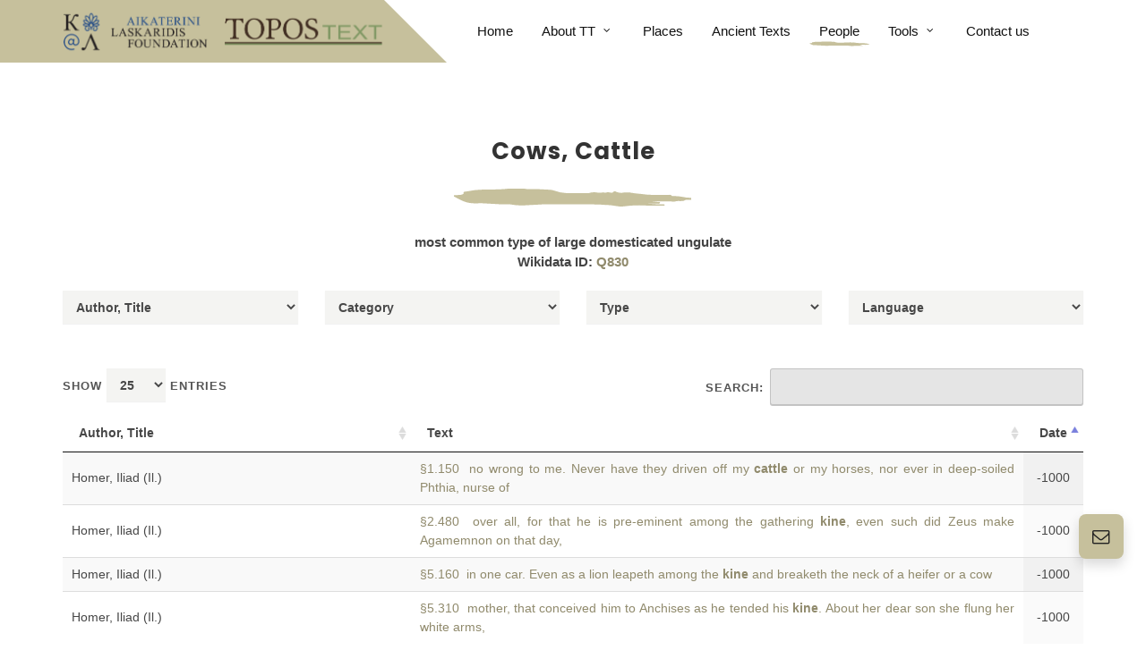

--- FILE ---
content_type: text/html; charset=UTF-8
request_url: https://topostext.org/people/10978
body_size: 4418
content:
<!DOCTYPE html>
<html dir="ltr" lang="en-US">

<head>
	<!-- Global site tag (gtag.js) - Google Analytics -->
<script async src="https://www.googletagmanager.com/gtag/js?id=UA-73073339-1"></script>
<script>
  window.dataLayer = window.dataLayer || [];
  function gtag(){dataLayer.push(arguments);}
  gtag('js', new Date());

  gtag('config', 'UA-73073339-1');
</script>
	<meta http-equiv="content-type" content="text/html; charset=utf-8" />
	<meta name="author" content="SemiColonWeb" />
	<link rel="shortcut icon" type="image/png" href="https://topostext.org/images/icons/favicon.png" />
	<link rel="shortcut icon" type="image/png" href="https://topostext.org/images/icons/favicon.png" />
	<!-- Stylesheets
	============================================= -->
	<link href="https://fonts.googleapis.com/css?family=Poppins:300,400,500,600,700,900|Caveat+Brush" rel="stylesheet" type="text/css" />
	<link rel="stylesheet" href="https://topostext.org/css/bootstrap.css" type="text/css" />
	<link rel="stylesheet" href="https://topostext.org/style.css" type="text/css" />
	<link rel="stylesheet" href="https://topostext.org/css/swiper.css" type="text/css" />

	<link rel="stylesheet" href="https://topostext.org/css/dark.css" type="text/css" />
	<link rel="stylesheet" href="https://topostext.org/css/font-icons.css" type="text/css" />
	<link rel="stylesheet" href="https://topostext.org/css/animate.css" type="text/css" />
	<link rel="stylesheet" href="https://topostext.org/css/magnific-popup.css" type="text/css" />


	<!-- NonProfit Demo Specific Stylesheet -->
	<link rel="stylesheet" href="https://topostext.org/css/colors.php?color=C6C09C" type="text/css" /> <!-- Theme Color -->
	<!-- <link rel="stylesheet" href="demos/nonprofit/css/fonts.css" type="text/css" /> -->
	<link rel="stylesheet" href="https://topostext.org/demos/nonprofit/nonprofit.css" type="text/css" />
	<link rel="stylesheet" href="https://topostext.org/css/custom.css" type="text/css" />
	<link rel="stylesheet" href="https://topostext.org/css/responsive.css" type="text/css" />

	<!-- Modal CSS -->
	<link rel="stylesheet" href="https://topostext.org/css/modal.css" type="text/css" />

	<link rel="stylesheet" type="text/css" href="https://cdn.datatables.net/1.10.19/css/jquery.dataTables.min.css" />
	<link rel="stylesheet" type="text/css" href="https://cdn.datatables.net/responsive/2.2.3/css/responsive.dataTables.min.css" />
	<script type="text/javascript" language="javascript" src="https://code.jquery.com/jquery-3.3.1.js"></script>
	<script type="text/javascript" src="https://cdn.datatables.net/1.10.19/js/jquery.dataTables.min.js"></script>
	<script type="text/javascript" src="https://cdn.datatables.net/responsive/2.2.3/js/dataTables.responsive.min.js"></script>


	<!-- / -->

	<meta name='viewport' content='initial-scale=1, viewport-fit=cover'>

	<!-- Document Title
	============================================= -->
	<title>ToposText</title>

</head>

<body class="stretched">

	<!-- Document Wrapper
	============================================= -->
	<div id="wrapper" class="clearfix">

		<!-- Header
		============================================= -->
<header id="header" class="clearfix static-sticky">
	<link rel="shortcut icon" type="image/png" href="https://topostext.org/images/icons/favicon.png" />
	<link rel="shortcut icon" type="image/png" href="https://topostext.org/images/icons/favicon.png" />
	<div id="header-wrap">

		<div class="container clearfix">

			<div id="primary-menu-trigger"><i class="icon-reorder"></i></div>

			<!-- Logo
					============================================= -->
			<div id="logo">
				<a href="https://topostext.org" class="logo-big standard-logo" data-dark-logo="https://topostext.org/images/logo1_2.png">
					<img src="https://topostext.org/images/logo1_2.png" alt="Topostext">
				</a>
				<a href="https://topostext.org" class="logo-small" data-dark-logo="images/lg1.png">
					<img class="logo-small" src="https://topostext.org/images/lg1.png" alt="Topostext">
				</a>
				<!-- <a href="index.php" class="retina-logo" data-dark-logo="images/logo_topos1.png">
					<img src="images/logo_1.png" alt="Topostext">
				</a> -->
			</div><!-- #logo end -->

			<!-- Primary Navigation
					============================================= -->
			<nav id="primary-menu" class="d-lg-flex d-xl-flex justify-content-xl-between justify-content-lg-between fnone with-arrows">


				<ul class="align-self-start">
					<li><span class="menu-bg col-auto align-self-start d-flex"></span></li>
					<li ><a href="https://topostext.org">
							<div>Home</div>
						</a></li>
					<li ><a href="#">
							<div>About TT</div>
						</a>
						<ul>
							<li><a href="https://topostext.org/who-we-are">
									<div>Who we are</div>
								</a></li>
							<li><a href="https://topostext.org/the-project">
									<div>The Project</div>
								</a></li>
						</ul>
					</li>
					<li ><a href="https://topostext.org/the-places">
							<div>Places</div>
						</a></li>
					<li ><a href="https://topostext.org/texts">
							<div>Ancient Texts</div>
						</a></li>
					<li  class="active" ><a href="https://topostext.org/the-people">
							<div>People</div>
						</a></li>
					<li><a href="#">
							<div>Tools</div>
						</a>
						<ul>
							<li><a href="https://topostext.org/search-tool">
									<div>Search Tool</div>
								</a></li>
							<li><a href="https://topostext.org/TT-downloads">
									<div>Downloads</div>
								</a></li>
						</ul>
						</li>
						<li><a href="https://topostext.org/contact-us">
								<div>Contact us</div>
							</a></li>
				</ul>

			</nav><!-- #primary-menu end -->

		</div>

	</div>

</header><!-- #header end -->

		<!-- Content
		============================================= -->
		<section id="content">

			<div class="content-wrap">

				<div class="container clearfix">

					<div class="row justify-content-center">
						<div class="col-md-7 center">
							<div class="heading-block nobottomborder mb-4">
								
								<h3 class="mb-4 nott">Cows, Cattle</h3>
							</div>
							<div class="svg-line bottommargin-sm clearfix">
								<img src="https://topostext.org/demos/nonprofit/images/divider-1.svg" alt="svg divider" height="20">
							</div>

                            <h3 class="mb-4 nott" style="margin-bottom: 0!important;">most common type of large domesticated ungulate</h3>
                            <h3 class="mb-4 nott">Wikidata ID: <a href='https://www.wikidata.org/wiki/Q830'>Q830</a></h3>

						</div>

						<section class="container">
							<div class="row bottommargin">
								<div id="author" class="col-md-3"></div>
								<div id="category" class="col-md-3"></div>
								<div id="type" class="col-md-3"></div>
								<div id="language" class="col-md-3"> </div>

							</div>
						</section>

						<div class="col-md-12 center">
							<table id="example" class="display responsive" style="width:100%">
								<thead>
									<tr>
										<th>Author, Title</th>
										<th width="60%">Text</th>
										<th>Type</th>
										<th>Date</th>
										<th>Full</th>
										<th>Work</th>
										<th>Category</th>
										<th>Language</th>
									</tr>
								</thead>
								<tfoot>
									<tr>
										<th>Author, Title</th>
										<th>Text</th>
										<th>Type</th>
										<th>Date</th>
										<th>Full</th>
										<th>Work</th>
										<th>Category</th>
										<th>Language</th>
									</tr>
								</tfoot>
							</table>
						</div>
					</div>

				</div>

			</div>

		</section><!-- #content end -->

		<!-- Footer
		============================================= -->
		<footer id="footer" style="background-color: #002D40;">

			<div class="container">

				<!-- Footer Widgets
				=============================================
				<div class="footer-widgets-wrap dark clearfix" style="background: radial-gradient(rgba(0,45,64,.5), rgba(0,45,64,.1), rgba(0,45,64,.5)), url('demos/nonprofit/images/others/footer.jpg') repeat center center / cover;  padding: 150px 0">
					<div class="divcenter center" style="max-width: 700px;">
						<h2 class="display-2 t700 text-white mb-0 ls1 font-secondary mb-4"><i class="icon-heart d-block mb-3"></i>Help the Homeless &amp; Hungry People.</h2>
						<a href="#" class="button button-rounded button-xlarge button-white bg-white button-light text-dark shadow nott ls0 ml-0 mt-5">Donate Now</a>
					</div>
				</div>-->

			</div>

			<!-- Copyrights
			============================================= -->
			<div id="copyrights" class="bgcolor">

				<div class="container clearfix">

					<div class="row justify-content-between align-items-center">
						<div class="col-md-6">
							ToposText Web Version 3.0<br>
							<div class="copyright-links">
								Copyrights &copy; 2019 All Rights Reserved. Developed by <a href="https://pavla.gr" target="_blank">Pavla SA</a>
							</div>
						</div>

						<div class="col-md-6 d-md-flex flex-md-column align-items-md-end mt-4 mt-md-0">
							<div class="copyrights-menu copyright-links clearfix">
								<a href="texts">Ancient Texts</a>/<a href="https://topostext.org/the-places">Places</a>/<a href="https://topostext.org/the-people">People</a>/<a href="https://topostext.org/contact-us">Contact</a>
							</div>
						</div>
					</div>

				</div>

			</div><!-- #copyrights end -->

		</footer><!-- #footer end -->
		<!-- Floating Contact
		============================================= -->
		<div class="floating-contact-wrap">
			<div class="floating-contact-btn shadow">
				<i class="floating-contact-icon btn-unactive icon-envelope21"></i>
				<i class="floating-contact-icon btn-active icon-line-plus"></i>
			</div>
			<div class="floating-contact-box">
				<div id="q-contact" class="widget quick-contact-widget clearfix">
					<div class="floating-contact-heading bgcolor p-4 rounded-top">
						<h3 class="mb-0 font-secondary h2 ls0">Quick Contact 👋</h3>
						<p class="mb-0">Get in Touch with Us</p>
					</div>
					<div class="form-widget" data-alert-type="false">
						<div class="form-result"></div>
						<div class="floating-contact-loader css3-spinner" style="position: absolute;">
							<div class="css3-spinner-bounce1"></div>
							<div class="css3-spinner-bounce2"></div>
							<div class="css3-spinner-bounce3"></div>
						</div>
						<div id="floating-contact-submitted" class="p-5 center">
							<i class="icon-line-mail h1 color"></i>
							<h4 class="t400 mb-0 font-body">Thank You for Contact Us! Our Team will contact you asap on your email Address.</h4>
						</div>
						<form class="mb-0" id="floating-contact" action="include/form.php" method="post" enctype="multipart/form-data">
							<div class="input-group mb-3">
								<div class="input-group-prepend">
									<span class="input-group-text nobg"><i class="icon-user-alt"></i></span>
								</div>
								<input type="text" name="floating-contact-name" id="floating-contact-name" class="form-control required" value="" placeholder="Enter your Full Name">
							</div>
							<div class="input-group mb-3">
								<div class="input-group-prepend">
									<span class="input-group-text nobg"><i class="icon-at"></i></span>
								</div>
								<input type="email" name="floating-contact-email" id="floating-contact-email" class="form-control required" value="" placeholder="Enter your Email Address">
							</div>
							<div class="input-group mb-3">
								<div class="input-group-prepend">
									<span class="input-group-text nobg"><i class="icon-comment21"></i></span>
								</div>
								<textarea name="floating-contact-message" id="floating-contact-message" class="form-control required" cols="30" rows="4"></textarea>
							</div>
							<input type="hidden" id="floating-contact-botcheck" name="floating-contact-botcheck" value="" />
							<button type="submit" name="floating-contact-submit" class="btn btn-dark btn-block py-2">Send Message</button>
							<input type="hidden" name="prefix" value="floating-contact-">
							<input type="hidden" name="subject" value="Message From Floating Contact">
							<input type="hidden" name="html_title" value="Floating Contact Message">
						</form>
					</div>
				</div>
			</div>
		</div>

	</div><!-- #wrapper end -->


	<!-- Modal1 -->

	<div class="modal1">
		<div class="modal1-content">
			<span onclick="togglemodal1()" class="close-button">&times;</span>
			<h1 id="modal_Title"></h1>
			<p id="paragraph_text"></p>
			<a id="textLink" class="btn btn-primary">Go to Text</a>
		</div>
	</div>

	<!-- Go To Top
	============================================= -->
	<div id="gotoTop" class="icon-angle-up"></div>

	<!-- External JavaScripts
	============================================= -->
	<script src="https://topostext.org/js/plugins.js"></script>
	<script src="https://topostext.org/demos/nonprofit/js/events.js"></script>

	<!-- Footer Scripts
	============================================= -->
	<script src="https://topostext.org/js/functions.js"></script>

	<script type="text/javascript">
		$(document).ready(function() {
			$('#example').DataTable({
				initComplete: function() {
					this.api().columns(0).every(function() {
						var column = this;
						var select = $('<select style="width:100%;"><option value="">Author, Title</option></select>')
							.appendTo("#author")
							.on('change', function() {
								var val = $.fn.dataTable.util.escapeRegex(
									$(this).val()
								);

								column
									.search(val ? '^' + val + '$' : '', true, false)
									.draw();
							});

						column.data().unique().sort().each(function(d, j) {
							select.append('<option value="' + d + '">' + d + '</option>')
						});
					});

					this.api().columns(6).every(function() {
						var column = this;
						var select = $('<select style="width:100%;"><option value="">Category</option></select>')
							.appendTo("#category")
							.on('change', function() {
								var val = $.fn.dataTable.util.escapeRegex(
									$(this).val()
								);

								column
									.search(val ? '^' + val + '$' : '', true, false)
									.draw();
							});

						column.data().unique().sort().each(function(d, j) {
							select.append('<option value="' + d + '">' + d + '</option>')
						});
					});

					this.api().columns(2).every(function() {
						var column = this;
						var select = $('<select style="width:100%;"><option value="">Type</option></select>')
							.appendTo("#type")
							.on('change', function() {
								var val = $.fn.dataTable.util.escapeRegex(
									$(this).val()
								);

								column
									.search(val ? '^' + val + '$' : '', true, false)
									.draw();
							});

						column.data().unique().sort().each(function(d, j) {
							select.append('<option value="' + d + '">' + d + '</option>')
						});
					});

					this.api().columns(7).every(function() {
						var column = this;
						var select = $('<select style="width:100%;"><option value="">Language</option></select>')
							.appendTo("#language")
							.on('change', function() {
								var val = $.fn.dataTable.util.escapeRegex(
									$(this).val()
								);

								column
									.search(val ? '^' + val + '$' : '', true, false)
									.draw();
							});

						column.data().unique().sort().each(function(d, j) {
							select.append('<option value="' + d + '">' + d + '</option>')
						});
					});

				},
				ajax: {
					url: 'https://topostext.org/api/peopleindextable/read.php?personid=10978',
					dataSrc: 'records',
					processing: true,
				},
				"columns": [{
						"data": "authortitle"
					},
					{
						"data": "text"
					},
					{
						"data": "type"
					},
					{
						"data": "edate"
					},
					{
						"data": "location"
					},
					{
						"data": "workid"
					},
					{
						"data": "category"
					},
					{
						"data": "language"
					}
				],
				aLengthMenu: [
					[25, 50, 100, 1000],
					[25, 50, 100, "All"]
				],
				"order": [
					[3, 'asc']
				],
				"columnDefs": [{
						"className": "dt-center",
						"targets": [2, 3, 4, 5, 6, 7]
					},
					{
						"targets": [1],
						"render": function(data, type, row, meta) {
							var workID = row.workid;
							var loc = row.location;
							return `<a class="modal-trigger" onclick="togglemodal1('${row.paragrid}')">${data}</a> `
						}
					},
					{
						"targets": [4, 5, 6],
						"orderable": false
					},
					{
						"targets": [2, 4, 5, 6, 7],
						"visible": false
					},
					{
						"targets": 4,
						"render": function(data, type, row, meta) {
							return '<a href="work.php?work_id=' + row['workid'] + '#' + row['location'] + '">Read Text</a>';
						},
					}
				]
			});
		});
	</script>

	<script>
		jQuery(document).ready(function($) {
			var elementParent = $('.floating-contact-wrap');
			$('.floating-contact-btn').off('click').on('click', function() {
				elementParent.toggleClass('active', );
			});
		});
	</script>
	<script src="https://topostext.org/js/modal.js"></script>

</body>

</html>